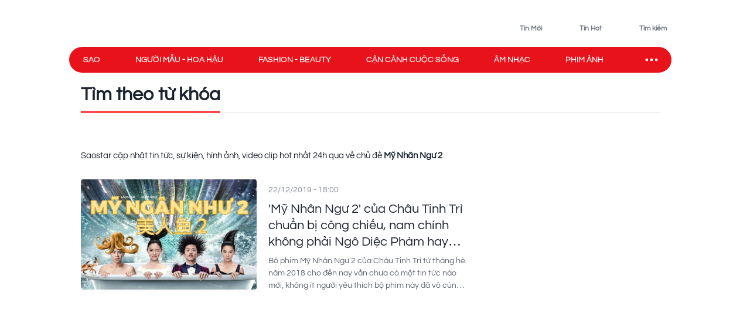

--- FILE ---
content_type: text/html; charset=utf-8
request_url: https://www.saostar.vn/tag/my-nhan-ngu-2/
body_size: 11417
content:
<!DOCTYPE html><html lang="vi"> <head><meta charset="UTF-8"><meta name="viewport" content="width=device-width, initial-scale=1.0"><title>MỸ NHÂN NGƯ 2 - Tin tức, sự kiện, hình ảnh mới nhất - Saostar.vn</title><link rel="preload" href="/fonts/Questrial-Regular.woff2?v=3.4" as="font" type="font/woff2" crossorigin="anonymous"><style>@font-face { font-family: 'Questrial'; src: url("/fonts/Questrial-Regular.woff2?v=3.4") format('woff2'), url("/fonts/Questrial-Regular.woff?v=3.4") format('woff'); font-weight: normal; font-style: normal; font-display: swap; } body { font-family: 'Questrial' }</style><meta name="page" property="page" content="Tag"><meta name="description" content="MỸ NHÂN NGƯ 2 - Tin tức, sự kiện, hình ảnh, video clip được cập nhật nhanh nhất 24h qua tại Saostar.vn"><link rel="apple-touch-icon" sizes="57x57" href="https://statics-pc.saostar.vn/static/favicon/apple-icon-57x57.png"><link rel="apple-touch-icon" sizes="60x60" href="https://statics-pc.saostar.vn/static/favicon/apple-icon-60x60.png"><link rel="apple-touch-icon" sizes="72x72" href="https://statics-pc.saostar.vn/static/favicon/apple-icon-72x72.png"><link rel="apple-touch-icon" sizes="76x76" href="https://statics-pc.saostar.vn/static/favicon/apple-icon-76x76.png"><link rel="apple-touch-icon" sizes="114x114" href="https://statics-pc.saostar.vn/static/favicon/apple-icon-114x114.png"><link rel="apple-touch-icon" sizes="120x120" href="https://statics-pc.saostar.vn/static/favicon/apple-icon-120x120.png"><link rel="apple-touch-icon" sizes="144x144" href="https://statics-pc.saostar.vn/static/favicon/apple-icon-144x144.png"><link rel="apple-touch-icon" sizes="152x152" href="https://statics-pc.saostar.vn/static/favicon/apple-icon-152x152.png"><link rel="apple-touch-icon" sizes="180x180" href="https://statics-pc.saostar.vn/static/favicon/apple-icon-180x180.png"><link rel="shortcut icon" type="image/png" sizes="32x32" href="https://statics-pc.saostar.vn/static/favicon/favicon-32x32.png"><link rel="shortcut icon" type="image/png" sizes="16x16" href="https://statics-pc.saostar.vn/static/favicon/favicon-16x16.png"><link rel="shortcut icon" type="image/png" sizes="192x192" href="https://statics-pc.saostar.vn/static/favicon/android-icon-192x192.png"><link rel="manifest" href="/manifest.json"><link rel="preconnect" href="https://statics-pc.saostar.vn"><link rel="preconnect" href="https://ss-images.saostar.vn"><link rel="preconnect" href="https://gtm.saostar.vn"><link rel="preconnect" href="https://libs.saostar.vn"><link rel="preconnect" href="http://tracking.saostar.vn"><link rel="preconnect" href="https://www.googletagmanager.com"><link rel="preconnect" href="https://www.google-analytics.com"><link rel="preconnect" href="https://media1.admicro.vn"><link rel="preconnect" href="https://static.amcdn.vn"><link rel="preconnect" href="https://lg1.logging.admicro.vn"><link rel="dns-prefetch" href="https://statics-pc.saostar.vn"><link rel="dns-prefetch" href="https://ss-images.saostar.vn"><link rel="dns-prefetch" href="https://gtm.saostar.vn"><link rel="dns-prefetch" href="https://libs.saostar.vn"><link rel="dns-prefetch" href="http://tracking.saostar.vn"><link rel="dns-prefetch" href="https://www.googletagmanager.com"><link rel="dns-prefetch" href="https://www.google-analytics.com"><link rel="dns-prefetch" href="https://media1.admicro.vn"><link rel="dns-prefetch" href="https://static.amcdn.vn"><link rel="dns-prefetch" href="https://lg1.logging.admicro.vn"><meta name="thumbnail" content="https://ss-images.saostar.vn/pc/1624328213701/saostar-5k2bg1turtz3f1fk.jpg"><meta name="generator" content="SAOStar.vn"><meta name="copyright" content="Tạp chí điện tử Saostar"><meta name="author" content="SAOStar.vn"><meta name="googlebot" content="noindex, nofollow, noodp"><meta name="robots" content="noindex, nofollow, noodp"><meta name="googlebot-news" content="noindex, nofollow, noodp"><meta property="fb:app_id" content="242610421125228"><meta property="fb:pages" content="1281407545241725"><meta property="og:site_name" content="Tạp chí điện tử Saostar.vn"><meta property="og:url" content="https://www.saostar.vn/tag/my-nhan-ngu-2/"><meta property="og:type" content="object"><meta property="og:locale" content="vi_VN"><meta property="og:title" content="MỸ NHÂN NGƯ 2 - Tin tức, sự kiện, hình ảnh mới nhất - Saostar.vn"><meta property="og:description" content="MỸ NHÂN NGƯ 2 - Tin tức, sự kiện, hình ảnh, video clip được cập nhật nhanh nhất 24h qua tại Saostar.vn"><meta property="og:image" content="https://ss-images.saostar.vn/pc/1624328213701/saostar-5k2bg1turtz3f1fk.jpg"><meta property="og:image:alt" content="tin tức, showbiz, giải trí, phim ảnh"><meta property="og:image:secure_url" content="https://ss-images.saostar.vn/pc/1624328213701/saostar-5k2bg1turtz3f1fk.jpg"><meta property="og:image:width" content="1200"><meta property="og:image:height" content="630"><meta property="section_slug"><meta name="msapplication-TileColor" content="#ffffff"><meta name="msapplication-TileImage" content="https://statics-pc.saostar.vn/static/favicon/ms-icon-144x144.png"><meta name="theme-color" content="#ffffff"><link rel="alternate" type="application/rss+xml" href="https://www.saostar.vn/rss-feed/tin-moi.rss"><script type="application/ld+json">[{"@context":"https://schema.org","@type":"Organization","url":"https://www.saostar.vn/","logo":"https://www.saostar.vn/static/images/logo-saostar.png","name":"Tạp chí điện tử Saostar.vn","contactPoint":[{"@type":"ContactPoint","telephone":"0938 305 588","contactType":"Information","areaServed":"VN","availableLanguage":"Vietnamese","contactOption":"TollFree"}]},{"@context":"https://schema.org","@type":"WebSite","name":"Tạp chí điện tử Saostar.vn","url":"https://www.saostar.vn/","potentialAction":[{"@type":"SearchAction","target":"https://www.saostar.vn/tim-kiem/{search_term_string}/","query-input":"required name=search_term_string"}]},{"@context":"https://schema.org/","@type":"BreadcrumbList","itemListElement":[{"@type":"ListItem","position":1,"name":"Tạp chí điện tử Saostar.vn","item":"https://www.saostar.vn/"}]}]</script><meta itemprop="url" content="https://www.saostar.vn/tag/my-nhan-ngu-2/"><link rel="canonical" href="https://www.saostar.vn/tag/my-nhan-ngu-2/"> <script>(function(){const id = "https://statics-pc.saostar.vn/_astro/category-page.B4-KToj7.css";

      var styleCSS= document.createElement("link");
      styleCSS.rel = "stylesheet"; 
      styleCSS.href = id;
      if(document.head.childNodes) {
        document.head.insertBefore(styleCSS, document.head.childNodes[document.head.childNodes.length - 1].nextSibling)
      } else {
        document.head.insertBefore(styleCSS, null);
      }      
    })();</script> <noscript><link rel="stylesheet" href="https://statics-pc.saostar.vn/_astro/category-page.B4-KToj7.css"></noscript> <style>.pc-bill{ width: 100%; justify-content: center; align-items: center;}</style><!-- custom css start --><style>
			@font-face { font-family: 'Adjusted Arial Fallback'; src: local(Arial); size-adjust: 99%; ascent-override: 78%; descent-override: normal; line-gap-override: normal; } *, :before, :after { box-sizing: border-box; border-width: 0; border-style: solid; border-color: #e5e7eb } :before, :after { --tw-content: "" } html { line-height: 1.5; -webkit-text-size-adjust: 100%; -moz-tab-size: 4; -o-tab-size: 4; tab-size: 4; font-family: Inter, sans-serif; font-feature-settings: normal; font-variation-settings: normal; -webkit-tap-highlight-color: transparent; overflow: hidden; overflow-y: scroll; width: calc(100vw - 17px); } @media (max-width: 1200px) { html { width: 100vw; } } h1, h2 { font-size: inherit; font-weight: inherit } a { color: inherit; text-decoration: inherit } input { font-family: inherit; font-feature-settings: inherit; font-variation-settings: inherit; font-size: 100%; font-weight: inherit; line-height: inherit; letter-spacing: inherit; color: inherit; margin: 0; padding: 0 } h1, h2, p { margin: 0 } ul { list-style: none; margin: 0; padding: 0 } input::-moz-placeholder { opacity: 1; color: #9ca3af } input::placeholder { opacity: 1; color: #9ca3af } img, svg { display: block; vertical-align: middle } img { max-width: 100%; height: auto } body { font-size: 14px; margin: 0; line-height: inherit; color: #1d232e; -webkit-font-smoothing: antialiased; } .default-page-width { width: 1180px; padding-left: 20px; padding-right: 20px } .default-page-width-1140 { width: 1140px; } .default-page-width-header { width: 1180px } .default-page-width-offset { width: 1100px; } section:not(.none-side-spacing) { margin-left: 20px; margin-right: 20px } .card a picture img { width: 100% }  @media screen and (max-device-width: 1365px) { .default-page-width-offset { width: 100%; max-width: 1140px } } @media screen and (max-device-width: 1200px) { .default-page-width { width: calc(100% - 40px) } } picture img { transition: opacity .5s linear .2s; opacity: 1 } .absolute { position: absolute } .relative { position: relative } .sticky { position: sticky } .bottom-2 { bottom: 8px } .left-2 { left: 8px } .top-0 { top: 0 } .top-4 { top: 16px } .-z-10 { z-index: -10 } .z-10 { z-index: 10 } .z-20 { z-index: 20 } .z-50 { z-index: 50 } .mx-5 { margin-left: 20px; margin-right: 20px } .mx-6 { margin-left: 24px; margin-right: 24px } .mx-auto { margin-left: auto !important; margin-right: auto !important; } .my-4 { margin-top: 16px; margin-bottom: 16px } .my-5 { margin-top: 20px; margin-bottom: 20px } .my-8 { margin-top: 32px; margin-bottom: 32px; } .mb-1 { margin-bottom: 4px } .mb-10 { margin-bottom: 2.5rem } .mb-3 { margin-bottom: 12px } .mb-4 { margin-bottom: 16px } .mb-6 { margin-bottom: 24px } .mb-8 { margin-bottom: 2rem } .mb-5 { margin-bottom: 20px; } .mr-2 { margin-right: 8px } .mr-3 { margin-right: 12px } .mt-0 { margin-top: 0 } .mt-2 { margin-top: 8px } .mt-4 { margin-top: 16px } .mt-5 { margin-top: 20px } .mt-6 { margin-top: 24px } .flex { display: flex } .flex-row-reverse { display: flex; flex-direction: row-reverse } .hidden { display: none } .h-full { height: 100% } .w-full { width: 100% } .flex-1 { flex: 1 1 0% } .flex-wrap { flex-wrap: wrap } .flex-nowrap { flex-wrap: nowrap } .items-start { align-items: flex-start } .items-end { align-items: flex-end } .items-center { align-items: center } .justify-end { justify-content: flex-end } .justify-center { justify-content: center } .justify-between { justify-content: space-between } .self-end { align-self: flex-end } .overflow-hidden { overflow: hidden } .overflow-x-scroll { overflow-x: scroll } .whitespace-nowrap { white-space: nowrap } .rounded { border-radius: 4px } .rounded-2xl { border-radius: 1rem } .rounded-full { border-radius: 9999px } .rounded-lg { border-radius: .5rem } .rounded-md { border-radius: .375rem } .text-mainDark { color: #1D232E } .text-white { color: #FFF } .font-bold { font-weight: 700 } .font-semibold { font-weight: 600 } .font-extrabold { font-weight: 800; } .mr-1 { margin-right: 4px } .flex-center { display: flex; justify-content: center; align-items: center } .px-4 { padding-left: 16px; padding-right: 16px } .py-2 { padding-top: 8px; padding-bottom: 8px } .uppercase { text-transform: uppercase } .dialog_search { width: 100%; height: 100vh; position: fixed; top: 0px; right: 0px; bottom: 0px; left: 0px; background: white; z-index: -1; opacity: 0; visibility: hidden; display: none } .px-2 { padding-left: 8px; padding-right: 8px } .border-mainRed { border-color: #ED1C24 } .flex-column { display: flex; flex-direction: column } .flex-roww { display: flex; flex-direction: row } .background-center { background-repeat: no-repeat; background-size: cover; background-position: center; } .py-5 { padding-top: 20px; padding-bottom: 20px } .border-b-4 { border-bottom-width: 4px } .border-b { border-bottom-width: 1px } .text-lg { font-size: 18px; line-height: 1.5 } .left-section-side { width: calc(100% - 330px); margin-right: 30px; } .side-ad-300 { width: 300px; } .w--300 { width: 300px } .min-h--600 { min-height: 600px } .h--600 { height: 600px; } .text-xl { font-size: 24px; line-height: 1.3 } .text-md-base { font-size: 18px; line-height: 1.35; } .text-s28 { font-size: 28px } .h--40 { height: 40px; } .text-md { font-size: 18px; line-height: 1.6 } .text-xls { font-size: 32px; line-height: 1.35; } .hover\:border-mainRed:hover { border-color: rgb(237 28 36) } .hover\:bg-mainRed:hover { background-color: rgb(237 28 36) } .pb-2 { padding-bottom: 8px; } .text-regular { font-size: 15px; line-height: 1.375 } .inline-block {display: inline-block;} .text-base { font-size: 14px; line-height: 1.4 } .w-1\/2 { width: 50% } .ml-9 {margin-left: 36px} .pc-bill {width: 100%; justify-content: center; align-items: center;} .pt-9 {padding-top: 36px} .pb-9 {padding-bottom: 36px} .pl-1 {padding-left: 4px;} .pr-2 {padding-right: 8px} .text-neutral400 { color: #6F7581; } .text-xs { font-size: 12px; line-height: 1.7; } .py--30 {padding-top: 30px; padding-bottom: 30px} .pt-8 {padding-top: 32px} .flex-shrink-0 {flex-shrink: 0;} .text-s20 { font-size: 20px;} .font-questrialFallback {font-family: 'Questrial', 'Adjusted Arial Fallback';} .mb-3 {margin-bottom: 12px} .my-10 {margin-top: 40px; margin-bottom: 40px} .ml-5 {margin-left: 20px} .visible-hidden {visibility: hidden; width: 0; height: 0;} @media screen and (max-width: 1200px) { .default-page-width { width: calc(100% - 40px); } .default-page-width-header { width: 100%; } } @media screen and (max-width: 1023px) { .tablet-hidden { display: none; } } .w--200 {width: 200px !important;} .h-6 {height: 24px !important} .thumb300 {width: 300px} .py-10 {padding-top: 40px; padding-bottom: 40px} @media only screen and (min-width: 1200px) and (max-width: 1366px) { .default-page-width { width: 1028px !important; padding-left: 0!important; padding-right: 0!important; } .default-page-width-header { width: 1068px !important; } }
		</style><!-- custom css end --><!-- header css start --><style>
				.text-white { color: #FFF } .px-5 { padding-left: 20px; padding-right: 20px } .-z-10 { z-index: -10 } .button-special { background: linear-gradient(84.86deg, #ff5454 -6.36%, #fed938 85.68%) } .button-special:hover { background: linear-gradient(84.86deg, #ff7d1f -6.36%, #e30912 85.68%) } .h-\[80px\] { height: 80px } .py-\[15px\] { padding-top: 15px; padding-bottom: 15px } .sticky-nav { position: sticky; z-index: 100; margin: 0 auto; height: 44px;} .sticky-nav .main-nav { display: flex; justify-content: space-between; align-items: center; padding-left: 24px; background: #E8121B; border-radius: 999px; position: relative; z-index: 100; } .sticky-nav .navItem-bars { color: #FFF; cursor: pointer; padding-right: 20px; } .bg-slate-100 { background-color: rgb(241 245 249) } .card-heading-type1 { cursor: pointer; font-size: 14px; line-height: 1.4; font-weight: 600 } .py-1 { padding-top: 4px; padding-bottom: 4px } .px-\[15px\] { padding-left: 15px; padding-right: 15px } .sticky-nav #icon-sao-nav { visibility: hidden; width: 0px; height: 38px; transition: width 0.1s linear; } .sticky-nav #icon-sao-nav img { width: 0px; height: 38px; } .sticky-nav.sticky-active #icon-sao-nav { visibility: visible; width: 113px; transition: width 0.1s linear; flex-shrink: 0; } .sticky-nav.sticky-active #icon-sao-nav img { width: 113px; height: 38px; transition: width 0.1s linear; } .h--44 { height: 44px; } .sticky-nav .nav-list { display: flex; align-items: center; width: 100%;  color: #FFF; font-size: 14px; line-height: 1.4; text-transform: uppercase; height: 44px; margin-right: 12px; } .sticky-nav #closeSubNav { display: none; } .mx-3 { margin-left: 12px; margin-right: 12px } .sticky-nav .nav-list a { position: relative; line-height: 1.4; -webkit-text-stroke: 0.3px; margin-right: 60px; white-space: nowrap; font-family: 'Questrial', 'Adjusted Arial Fallback'; font-size: 14px } .sticky-nav .nav-list a::after { content: ""; position: absolute; width: 100%; height: 2px; background: #FFF; display: none; } .sticky-nav .nav-list a:hover::after { display: block; } .sticky-nav.sticky-active .nav-list a.active { color: #ED1C24 !important } .sticky-nav #toggleNavSubInp { display: none; } .sticky-nav #closeSubNav { display: none; } .sticky-nav #subNav { display: none; } .md-overflow-x-scroll {overflow-x: scroll;} .hide-scrollbar {scrollbar-width: none;} .hide-scrollbar::-webkit-scrollbar { display: none; } .tags-header { flex: 1; margin-right: auto; align-self: flex-end; margin-left: 50px; display:flex; } .tags-header > img { align-self: center; margin-bottom: 8px; } .breadcrumb-header { font-size: 10px; line-height: 1.7; margin-right: 4px; padding: 0 8px; border: 1px solid #D4D7DE; border-radius: 999px; text-transform: uppercase; display: inline-flex; margin-bottom: 6px; } .breadcrumb-tag { display: flex; } .breadcrumb-header::before, .breadcrumb-tag:before { content:"#"; display: block; color: var(--mainRed); margin-right: 4px; } .breadcrumb-header:hover:before, .breadcrumb-tag:hover:before { color: #FFF!important; } .mt-50 { margin-top: 50px; } .breadcrumb { flex-wrap:unset; overflow:hidden; } .breadcrumb .breadcumd { -ms-overflow-style: none; scrollbar-width: none; overflow-x: scroll; margin-left: 20px; } .breadcrumb:-webkit-scrollbar { display: none; } .breadcrumb  > a, .breadcrumb .breadcrumb-tag { flex-shrink: 0; } .trending-icon { width: 16px; height: 10px; } .header-trending{ display: flex; } .header-trending img { width: 16px; height: 10px; margin-top: 4px; } .header-right img {height: 24px; width: 24px}
			</style><style>
				.pc-bill{display:none;} #page-skin-top-holder{} #page-skin-top { width: 100%; position: absolute; height: 100%; z-index: -10;overflow:hidden; background-size: auto; background-repeat: no-repeat; background-position: top center; } .page-skin-side { position: sticky; top: 0; height: 600px; width: 300px; margin-top: -124px; z-index: 100; overflow: hidden; } .page-skin-side > div { width: 100%; height: 100%; background-size: auto; background-repeat: no-repeat; } #page-skin-left { right: 0; background-position:top right; } #page-skin-right { left: 0; background-position:top left; } main {flex-shrink: 0} main.mx-auto {margin-left:0!important; margin-right:0!important;} .page-skin-side:nth-child(2) {order:2} .bgOptionOne {background-color: #3a2a62!important;} .bgOptionTwo {background-color: #160129!important;} .bgOptionOne.sticky-nav.sticky-active {background-color: #3a2a62!important;} .bgOptionTwo.sticky-nav.sticky-active{background-color: #160129!important;} @media screen and (max-width: 1365px) {.page-skin-side img {visibility: hidden;}}
			</style><!-- header css end --><!-- post css start --><style>
				.heading { font-family: 'Questrial', 'Adjusted Arial Fallback'; display: -webkit-box !important; -webkit-box-orient: vertical; overflow: hidden; text-overflow: ellipsis; font-weight: 400; cursor: pointer; overflow: hidden; display: -webkit-box; -webkit-box-orient: vertical; -webkit-line-clamp: 3; line-height: 1.3 } .heading:hover { color: #ed1c24 } .aspect-hori { height: auto; position: relative; } .aspect-verti { height: auto; position: relative; } .aspect-hori::after { content: ""; display: block; padding-top: 62.5% } .aspect-verti::after { content: ""; display: block; padding-top: 160%; } .aspect-verti picture, .aspect-hori picture { display: inline-block; width: 100%; height: 100%; position: absolute; top: 0; left: 0; } .aspect-verti picture img, .aspect-hori picture img { width: 100%; height: 100%; object-fit: cover; } .post-description { line-height: 1.5; color: #5d6470; margin-top: 8px } .time { color: #868c97; margin-top: 8px; display: inline-block } .iconPlay { position: absolute; bottom: 8px; left: 8px; z-index: 10 } .article-pic { position: relative; border-radius: 8px; flex-shrink: 0; display: block } .category-url { font-weight: 600; color: #5d6470; margin-top: 8px;margin-bottom: 8px; padding-right: 8px; display: inline-block } .category-url:hover { color: #ed1c24 } .thumb250 { width: 250px; } .listPost_one article .post-info { margin-left: 20px; } .listPost_one .aspect-hori { align-self: flex-start; } .invisible { visibility: hidden; opacity: 0; } .desLimitThree .post-description { overflow: hidden; display: -webkit-box; -webkit-box-orient: vertical; -webkit-line-clamp: 3; } .desLimitThree .post-info { display: flex; flex-direction: column; } .desLimitThree .heading { margin-top: 0px; padding-left: 0; } .desLimitThree .article-pic { align-self: flex-start; } .iconPlay::before { content: ""; display: block; width: 30px; height: 30px; background: url('https://statics-pc.saostar.vn/static/icons/iconPlay.svg?v=1.6') center no-repeat; background-size: cover; } .px-6 { padding-left: 24px; padding-right: 24px; } .postLive { padding: 3px 4px; border-radius: 4px; text-transform: uppercase; background: #ff4b51; color: #FFF; display: inline-flex; justify-content: center; align-items: center; font-weight: 600; font-size: 14px; width: 70px; margin-right: 6px; } .postLive .postLive-dot { border: 1px solid #FFF; border-radius: 999px; width: 14px; height: 14px; position: relative; margin-right: 4px; } .postLive .postLive-dot::after { content :''; width: 7px; height: 7px; background: #FFF; position: absolute; transform: translate(-50%,-50%); top: 50%; left: 50%; border-radius: 999px; display: inline-flex; justify-content: center; align-items: center; animation: live 1.2s ease-in-out infinite; } @keyframes live { 0% { transform: translate(-50%, -50%) scale(1, 1); } 100% { transform: translate(-50%, -50%) scale(1.3, 1.3); background-color: rgba(#fff, 0); } }
			</style><!-- post css end --><style>
				.max-w-left { max-width: calc(100% - 328px); margin-right: 28px } .section-border { margin-left: 20px; margin-right: 20px; } .section-border div:first-child { border-bottom: 3px solid #E8131B; } #findByKey span { position: relative; } .page-tag-key { font-size: 32px; line-height: 1.35; font-weight: 600; } #findByKey span::after { position: absolute; display: block; content: ""; left: 0; bottom: -15px; width: 100%; height: 4px; background-color: #FF474E; } .bg-brightRed { background-color: #ED1C24 } .text-sm {font-size: 10px; line-height: 1.7;} .border {border-width: 1px;} .tag-hover .color-red {color: #ED1C24;} .text-xxl { font-size: 36px; line-height: 1.25; } .page-tag-title span { font-size: 14px; line-height: 1.4; color: #FFF; display: inline-block; background: var(--brightRed); border-radius: 999px; padding: 4px 16px; font-weight: 600; height: 28px; } .page-tag-key { font-size: 32px; line-height: 1.35; font-weight: 600; } .gap-10 { gap: 40px; } .postCategory::before { content: ''; width: 1px; height: 100%; background: #F0F3F6; position: absolute; right: -19.5px; top: 0; } .list-post-category .postCategory:last-child::before { display: none; } .pb-9 { padding-bottom: 36px; } .mb-9 { margin-bottom: 36px; } .thumb626 { width: 626px; } .top-post-category .post-info { padding-left: 24px; align-self: center; display: flex; flex-direction: column; padding-right: 24px; } .top-post-category .post-info .time { order: -1; margin-bottom: 16px; } .top-post-category .post-description { font-size: 18px; line-height: 24px; margin-top: 16px;  overflow: hidden; display: -webkit-box; -webkit-box-orient: vertical; -webkit-line-clamp: 4;} .top-post-category .heading { -webkit-line-clamp: 3; font-weight: 400;     -webkit-text-stroke: 1px; letter-spacing: 0.01em; line-height: 1.25;} .listPost_one .post-info { display: flex; flex-direction: column; } .listPost_one .post-info .time { order: -1; margin-bottom: 8px; } .grid {display: grid; } .grid-cols-3 { grid-template-columns: repeat(3, minmax(0, 1fr)); } .top-post-category .article-pic {align-self: flex-start} .text-mainRed { color: #ED1C24; } .pl-5 {padding-left: 20px} .fs-42 {font-size: 42px;} .fs-22 {font-size: 22px;} .h--90 { height: 90px } .my-6 { margin-top: 24px; margin-bottom: 24px; } .animated-arrow > .main-arrow > .main-arrow-text { margin: 0 12px 0 0; line-height: 1; } .top-post-category .animated-arrow {margin-top: 24px} .animated-arrow { display: inline-block; color: #6f7581; font-size: 16px; text-decoration: none; position: relative; transition: all 0.2s; } .pb-15 {padding-bottom: 60px} .mb-15 {margin-bottom: 60px} .mt-5 {margin-top: 20px} .py-10 {padding-top: 40px; padding-bottom: 40px} .pb-10 {padding-bottom: 40px} .list-post-category .post-info { display: flex ; flex-direction: column; padding: 20px 32px 24px; border: 1px solid #e0e0e0; border-top: 0px; margin-top: 0 !important; border-radius: 0 0 8px 8px; } .list-post-category .post-info .time { order: -1; line-height: 1; } .mt-8 {margin-top: 32px} .fs-34 {font-size: 34px}
			</style><script>(function(){const id = "https://statics-pc.saostar.vn/_astro/common.-kir7iF0.css";

			var styleCSS= document.createElement("link");
			styleCSS.rel = "stylesheet"; 
			styleCSS.href = id;
			if(document.head.childNodes) {
				document.head.insertBefore(styleCSS, document.head.childNodes[document.head.childNodes.length - 1].nextSibling)
			} else {
				document.head.insertBefore(styleCSS, null);
			}
		})();</script><noscript><link rel="stylesheet" href="https://statics-pc.saostar.vn/_astro/custom.B2BZMKks.css"></noscript><script>(function(){const id = "https://statics-pc.saostar.vn/_astro/ssplayer.ClWC-BEa.css";

			var styleCSS= document.createElement("link");
			styleCSS.rel = "stylesheet"; 
			styleCSS.href = id;
			if(document.head.childNodes) {
				document.head.insertBefore(styleCSS, document.head.childNodes[document.head.childNodes.length - 1].nextSibling)
			} else {
				document.head.insertBefore(styleCSS, null);
			}
		})();</script><noscript><link rel="stylesheet" href="https://statics-pc.saostar.vn/_astro/ssplayer.ClWC-BEa.css"></noscript><script>(function(){const id = "https://statics-pc.saostar.vn/_astro/custom.B2BZMKks.css";

				var styleCSS= document.createElement("link"); 
				styleCSS.rel = "stylesheet";
				styleCSS.href = id;
				if(document.head.childNodes) {
					document.head.insertBefore(styleCSS, document.head.childNodes[document.head.childNodes.length - 1].nextSibling)
				} else {
					document.head.insertBefore(styleCSS, null);
				}
			})();</script>
			<noscript><link rel="stylesheet" href="https://statics-pc.saostar.vn/_astro/custom.B2BZMKks.css"></noscript><script>(function(w,d,s,l,i){
  w[l]=w[l]||[];
  w[l].push({'gtm.start': new Date().getTime(),event:'gtm.js'});
  var f=d.getElementsByTagName(s)[0],
      j=d.createElement(s),
      dl=l!='dataLayer'?'&l='+l:'';
  j.async=true; // Đảm bảo async được bật
  j.src='https://gtm.saostar.vn/gtm.js?id='+i+dl;
  f.parentNode.insertBefore(j,f);
})(window,document,'script','dataLayer','GTM-P9BVGSL');</script></head> <body> <noscript><iframe src="https://www.googletagmanager.com/ns.html?id=GTM-P9BVGSL" height="0" width="0" style="display:none;visibility:hidden"></iframe></noscript>     <div id="pc-bill" class="pc-bill"></div><div id="page-skin-top-holder" class="base-skin"><div id="page-skin-top"></div></div><header class="flex justify-between py-[15px] default-page-width-header px-5 h-[80px] mx-auto default-header bg-white headerTop-mb"> <div class="saostarLogoHeader"> <a href="https://www.saostar.vn/" data-on="click" data-event-category="Header - Logo" data-event-action="click"><img src="[data-uri]" data-src="https://statics-pc.saostar.vn/static/icons/logoSaostarTapchi.svg?v=2.52" width="136" height="47" alt="Tạp chí điện tử Saostar" loading="eager" class="lazy" decoding="async"></a> </div> <div class="tags-header"> <div id="data-trending-tags" data-complete="emty"></div> </div> <div class="flex items-end text-neutral400 text-xs font-semibold font-questrialFallback header-right"> <a href="https://www.saostar.vn/tin-moi/" class="flex-center pl-1 pr-2 py-1 hoverRed mb-hidden" prefetch="false"><img src="[data-uri]" data-src="https://statics-pc.saostar.vn/static/icons/iconClock.svg?v=2.52" width="24" height="24" alt="Đến tin mới" loading="lazy" class="lazy mr-1" decoding="async"><span>Tin Mới</span></a> <a href="https://www.saostar.vn/tin-hot/" class="flex-center pl-1 pr-2 py-1 mx-6 font-questrialFallback hoverRed mb-hidden" prefetch="false"><img src="[data-uri]" data-src="https://statics-pc.saostar.vn/static/icons/iconHot.svg?v=2.52" width="24" height="24" alt="Đến tin hot" loading="lazy" class="lazy mr-1" decoding="async"><span>Tin Hot</span></a> <div class="flex-center pl-1 pr-2 py-1 cursor-pointer font-questrialFallback hoverRed " id="btn_opendialog"><img src="[data-uri]" data-src="https://statics-pc.saostar.vn/static/icons/iconSearch.svg?v=2.52" width="24" height="24" alt="Nhập từ khoá tìm kiếm" loading="lazy" class="lazy mr-1" decoding="async"><span>Tìm kiếm</span></div> </div> </header>  <nav class="sticky-nav" id="sticky-navbar"> <div class="default-page-width-header mx-auto px-5 bg-white menu-mb" style="height:53px;"> <div class="main-nav w-full mx-auto"> <a href="https://www.saostar.vn/" class="menu-logo" id="icon-sao-nav"> <img src="[data-uri]" data-src="https://statics-pc.saostar.vn/static/icons/logoSaostarTapchi.svg?v=2.52" width="113" height="38" alt="Tạp chí điện tử Saostar" class="lazy" loading="eager" decoding="async"> </a> <div class="hide-scrollbar md-overflow-x-scroll nav-list"> <a href="https://www.saostar.vn/giai-tri/">Sao</a><a href="https://www.saostar.vn/nguoi-mau-hoa-hau/">Người mẫu - Hoa hậu</a><a href="https://www.saostar.vn/thoi-trang/">Fashion - Beauty</a><a href="https://www.saostar.vn/sac-mau-cuoc-song/">Cận cảnh cuộc sống</a><a href="https://www.saostar.vn/am-nhac/">Âm nhạc</a><a href="https://www.saostar.vn/dien-anh/">Phim ảnh</a><a href="https://www.saostar.vn/sao-sport/">Sao sport</a> </div> <span class="navItem-bars"> <label for="toggleNavSubInp" id="openSubNav"> <div class="flex-center"><div class="icon-ellips" style="height: 28px; width: 28px" loading="lazy"><svg xmlns="http://www.w3.org/2000/svg" width="28" height="28" fill="none" stroke="#fff" stroke-linecap="round" stroke-linejoin="round" stroke-width="2" viewBox="0 0 24 24"><path stroke="none" d="M0 0h24v24H0z"/><path d="M4 12a1 1 0 1 0 2 0 1 1 0 1 0-2 0m7 0a1 1 0 1 0 2 0 1 1 0 1 0-2 0m7 0a1 1 0 1 0 2 0 1 1 0 1 0-2 0"/></svg></div></div> </label> <label for="toggleNavSubInp" id="closeSubNav"> <div class="flex-center"><div class="icon-x" style="height: 28px; width: 28px" loading="lazy"><svg xmlns="http://www.w3.org/2000/svg" class="prefix__hidden" width="28" height="28" viewBox="0 0 24 24" stroke-width="2" stroke="#fff" fill="none" stroke-linecap="round" stroke-linejoin="round"><path d="M0 0h24v24H0z" stroke="none"/><path d="M18 6L6 18M6 6l12 12"/></svg></div></div> </label> </span> </div> </div> <input type="checkbox" id="toggleNavSubInp"> <div class="z-20 default-page-width-1140 mx-auto absolute-x-center px-7" id="subNav" data-complete="empty"> <div class="flex flex-wrap" id="sub-nav-extends"> <div class="flex flex-wrap" id="subNavList"> <a href="https://www.saostar.vn/giai-tri/"><span>Sao</span></a><a href="https://www.saostar.vn/nguoi-mau-hoa-hau/"><span>Người mẫu - Hoa hậu</span></a><a href="https://www.saostar.vn/thoi-trang/"><span>Fashion - Beauty</span></a><a href="https://www.saostar.vn/sac-mau-cuoc-song/"><span>Cận cảnh cuộc sống</span></a><a href="https://www.saostar.vn/vong-quanh-the-gioi/"><span>Vòng quanh Thế giới</span></a><a href="https://www.saostar.vn/am-nhac/"><span>Âm Nhạc</span></a><a href="https://www.saostar.vn/dien-anh/"><span>Phim Ảnh</span></a><a href="https://www.saostar.vn/sao-sport/"><span>Sao sport</span></a><a href="https://www.saostar.vn/song-khoe/"><span>Sức khỏe</span></a><a href="https://www.saostar.vn/sao-hoc-duong/"><span>Học đường</span></a><a href="https://www.saostar.vn/guong-mat-thuong-hieu/"><span>Gương mặt thương hiệu</span></a><a href="https://www.saostar.vn/kinh-doanh/"><span>BĐS - Tài chính</span></a><a href="https://www.saostar.vn/cong-nghe/"><span>Công Nghệ</span></a><a href="https://www.saostar.vn/du-lich-kham-pha/"><span>Du lịch - Khám phá</span></a><a href="https://www.saostar.vn/an-choi-kham-pha/"><span>Ăn - chơi</span></a><a href="https://www.saostar.vn/tag/special/"><span>Special</span></a><a href="https://www.saostar.vn/hoi-nguoi-mau-viet-nam/"><span>Hội Người Mẫu Việt Nam</span></a> </div> <div class="border-b-2 mb-6 w-full"></div> <a href="https://www.saostar.vn/baogia/saostar-baogia2023.pdf" class="flex-center nav-sticky__item_box" data-on="click" data-event-category="Menu" data-event-action="BẢNG GIÁ QUẢNG CÁO" target="_blank" rel="noreferrer"><img src="[data-uri]" data-src="https://statics-pc.saostar.vn/static/icons/iconNavAD.svg?v=2.52" width="24" height="24" alt="BẢNG GIÁ QUẢNG CÁO" loading="lazy" class="lazy mr-2" decoding="async"><span clasS="nav-sticky__item_title">Liên hệ Quảng cáo</span></a> <a href="https://www.saostar.vn/baogia/saostar-baogia2023.pdf" class="flex-center nav-sticky__item_box" data-on="click" data-event-category="Menu" data-event-action="HỢP TÁC NỘI DUNG" download="" target="_blank" rel="noreferrer"><img src="[data-uri]" data-src="https://statics-pc.saostar.vn/static/icons/IconHopTac.svg?v=2.52" width="24" height="24" alt="Hợp tác nội dung" loading="lazy" class="lazy mr-2" decoding="async"><span clasS="nav-sticky__item_title">Hợp tác nội dung</span></a> <a href="https://www.saostar.vn/cai-chinh/" class="flex items-center gap-2 nav-sticky__item_box hover:text-menuRed" data-on="click" prefetch="false"> <span class="nav-sticky__item_title">Thông tin cải chính</span></a> <div class="flex items-center min-w-25 nav-sticky__item_contact"> <span class="nav-sticky__item_title">Kết nối với chúng tôi: </span> <a href="https://www.facebook.com/saostar.vn/" class="flex items-end hover:text-menuRed" data-event-category="Menu" data-event-action="Facebook" target="_blank" rel="noreferrer" prefetch="false" data-on="click"> <img src="[data-uri]" data-src="https://statics-pc.saostar.vn/static/icons/fbCircle.svg?v=2.52" width="24" height="24" alt="Facebook" class="lazy mx-2" decoding="async"> </a> <a href="https://www.youtube.com/channel/UCjAXQLPHm6XBNtxknzv_4OQ" class="flex items-start hover:text-menuRed" data-event-category="Menu" data-event-action="Youtube" target="_blank" rel="noreferrer" prefetch="false" data-on="click"> <img src="[data-uri]" data-src="https://statics-pc.saostar.vn/static/icons/ytCircle.svg?v=2.52" width="24" height="24" alt="Youtube" class="lazy mr-2" decoding="async"> </a> <a href="https://www.tiktok.com/@saostarofficial" class="flex items-start hover:text-menuRed" data-event-category="Menu" data-event-action="Tiktok" target="_blank" rel="noreferrer" prefetch="false" data-on="click"> <img src="[data-uri]" data-src="https://statics-pc.saostar.vn/static/icons/tiktokCircle.svg?v=2.52" width="24" height="24" alt="Tiktok" class="lazy mr-2" decoding="async"> </a> <a href="https://www.instagram.com/saostar.official/" class="flex items-start hover:text-menuRed" data-event-category="Menu" data-event-action="Instagram" target="_blank" rel="noreferrer" prefetch="false" data-on="click"> <img src="[data-uri]" data-src="https://statics-pc.saostar.vn/static/icons/instaCircle.svg?v=2.52" width="24" height="24" alt="Instagram" class="lazy" decoding="async"> </a> </div> </div> </div> </nav> <div id="search_dialog" class="dialog_search"> <!-- <Icon svgRaw={iconXModal} width={48} height={48} wraperClass="btnCloseModal" onClick={`window.${id}.close("close")`}/> --> <img src="[data-uri]" data-src="https://statics-pc.saostar.vn/static/icons/close-btn.svg?v=2.52" width="48" height="48" alt="Đóng Tìm Kiếm" loading="lazy" class="lazy btnCloseModal" data-on="click" data-event-category="Header - Logo" data-event-action="click hover" id="btn_clostModal" onmouseover="window.search_dialog.querySelector('.btnCloseModal').setAttribute('src', '/static/icons/close-btn-hover.svg')" onmouseleave="window.search_dialog.querySelector('.btnCloseModal').setAttribute('src', '/static/icons/close-btn.svg')" decoding="async"> <div class="wraper-modal"> <!-- <Icon svgRaw={iconLogoSaoStar} width={175} height={42} wraperClass="logo-sao-search"/> --> <img src="[data-uri]" data-src="https://statics-pc.saostar.vn/static/icons/logoSaostarTapchi.svg?v=2.52" width="175" height="42" alt="Logo Tìm Kiếm" loading="lazy" class="lazy logo-sao-search" decoding="async"> <input type="text" placeholder="Nhập nội dung cần tìm" id="search-input" class="border-b"> <div class="flex justify-between w-full mt-5 dialog-listTags">  <div class="flex items-center gap-2 contact-us"> <span class="whitespace-nowrap text-base">Kết nối với chúng tôi: </span> <a href="https://www.youtube.com/channel/UCjAXQLPHm6XBNtxknzv_4OQ" class="flex items-end gap-2 hover:text-menuRed" data-on="click" prefetch="false"> <img src="[data-uri]" data-src="https://statics-pc.saostar.vn/static/icons/iconFBNav.svg?v=2.52" width="24" height="24" alt="Facebook" loading="lazy" class="lazy" decoding="async"> </a> <a href="https://www.facebook.com/saostar.vn/" class="flex items-end gap-2 hover:text-menuRed" prefetch="false" data-on="click"> <img src="[data-uri]" data-src="https://statics-pc.saostar.vn/static/icons/iconYTNav.svg?v=2.52" width="24" height="24" alt="Youtube" loading="lazy" class="lazy" decoding="async"> </a> </div> </div> </div> </div>  <div class="relative flex justify-center"> <div class="page-skin-side"><div class="absolute overflow-hidden h-full" id="page-skin-left"></div></div> <div class="page-skin-side"><div class="absolute overflow-hidden h-full" id="page-skin-right"></div></div>   <main id="tagpage" class="default-page-width leading-base mx-auto bg-white"> <section class="mt-4 border-b pb-2" id="findByKey"> <span class="page-tag-key"> Tìm theo từ khóa </span> </section> <section class="flex mt-5"> <div class="flex-1 max-w-left">  <h1 class="page-tag-title "> <span># MỸ NHÂN NGƯ 2</span> </h1> <h2 class="text-regular text-brightDark mt-4">Saostar cập nhật tin tức, sự kiện, hình ảnh, video clip hot nhất 24h qua về chủ đề <b>Mỹ Nhân Ngư 2</b></h2>  <div class="flex-column listPost_one desLimitThree"> <article class="flex-roww flex-nowrap py--30 border-0 card" data-postid="6679503"><a href="https://www.saostar.vn/dien-anh/bo-phim-my-nhan-ngu-2-cua-chau-tinh-tri-da-hoan-thanh-6679503.html" class="article-pic thumb300 aspect-hori background-center align-start"><picture>  <source type="image/webp" srcset="https://ss-images.saostar.vn/wwebp700/2019/12/22/6679503/myn.jpg"> <img src="https://ss-images.saostar.vn/w700/2019/12/22/6679503/myn.jpg" width="700" height="438" loading="lazy" class="picture rounded" alt="'Mỹ Nhân Ngư 2' của Châu Tinh Trì chuẩn bị công chiếu, nam chính không phải Ngô Diệc Phàm hay Đặng Siêu" decoding="async" style="height: auto; max-width: 100%;" sizes="(max-width: 800px) 100vw, 800px"> </picture></a><div class="post-info relative pt--5"><h2 class="fs-22 heading"><a href="https://www.saostar.vn/dien-anh/bo-phim-my-nhan-ngu-2-cua-chau-tinh-tri-da-hoan-thanh-6679503.html" class="mt-0">&#39;Mỹ Nhân Ngư 2&#39; của Châu Tinh Trì chuẩn bị công chiếu, nam chính không phải Ngô Diệc Phàm hay Đặng Siêu</a></h2><span class="time"><time datetime="2019-12-22T18:00:51.000+07:00"> 22/12/2019 - 18:00  </time></span><p class="post-description">Bộ phim Mỹ Nhân Ngư 2 của Châu Tinh Trì từ tháng hè năm 2018 cho đến nay vẫn chưa có một tin tức nào mới, không ít người yêu thích bộ phim này đã vô cùng chờ đợi và cũng lo sợ. </p></div></article> </div> <div class="flex-column listPost_one desLimitThree"></div> <div class="flex justify-center pagination font-regular mt-5 text-base text-neutral400 ">   </div> </div> <div class="w--300 min-h--600 tablet-hidden"> <div><div id="tag-top-banner" class="my-nhan-ngu-2"></div></div> <div id="tag-side-banner" class="my-nhan-ngu-2"></div> <div class="mt-5" id="pc-med"></div> <div class="mt-5" id="pc-med2"></div> <div class="sticky top--70"> <div class="mt-5 h-[600px]" id="pc-hot"></div> </div> </div> </section> </main> <script>
        function executeLazyFunction(element) {
            var lazyFunctionName = element.getAttribute("data-lazy-function");
            if (lazyFunctionName) {
                var lazyFunction = window.lazyFunctions[lazyFunctionName];
                if (!lazyFunction) return;
                lazyFunction(element);
            } else {
                return;
            }
        }        
        window.lazyLoadOptions = {
            elements_selector: ".lazy",
            threshold: 500,
            callback_enter: executeLazyFunction,
        },
        window.addEventListener("LazyLoad::Initialized", function (e) {
            window.lazyLoadInstance = e.detail.instance;
        }, false);
    </script>
    <script async src="https://statics-pc.saostar.vn/static/lib/lazyload.min.js?v=2.52" defer></script>  </div> <footer id="footer"> <div class="default-page-width-offset mx-auto mt-4 mb-2 flex justify-between items-center footer-top"> <div> <a href="/" class="logofooter"> <img src="[data-uri]" data-src="https://statics-pc.saostar.vn/static/icons/logoSaostarFWhite.svg?v=2.52" width="113" height="38" alt="saostar.vn" class="lazy" decoding="async"> </a> <p class="text-footerGray mt-2">www.saostar.vn</p> </div> <div class="w-[20%] flex justify-end items-center font-bold"> <a href="https://www.saostar.vn/baogia/saostar-baogia2023.pdf" class="bg-white text-base px-2 py-2 rounded-md w-full text-center text-[#5d6470]" target="_blank" rel="nofollow noreferrer">
BÁO GIÁ QUẢNG CÁO
</a> </div> </div> <div class="default-page-width-offset footer-content"> <div class="footer-left"> <div class="leading-base ff-regular text-xs"> <p class="mb-1 text-footerGray">Thuộc Hội Người Mẫu Việt Nam</p> <p>
Giấy phép Tạp chí điện tử Saostar số: 13/GP-BTTTT do Bộ Thông
                    tin & Truyền Thông cấp ngày 11/01/2016
</p> </div> <div class="flex footer-group justify-between my-4"> <div class="flex-1"> <p class="ff-regular text-xs text-footerGray">
Tổng biên tập
</p> <p class="ff-regular text-base font-semibold">
Nguyễn Quang Minh
</p> </div> <div class="footer-group-right"> <p class="ff-regular text-xs text-footerGray">
Thư ký tòa soạn
</p> <p class="ff-regular text-base font-semibold">
Văn Quốc Nhân
</p> </div> </div> <div class="flex items-center"> <p class="ff-regular text-xs mr-3">Saostar.vn</p> <a href="https://www.facebook.com/saostar.vn/" data-on="click" data-event-category="Menu" data-event-action="Facebook"><img src="[data-uri]" data-src="https://statics-pc.saostar.vn/static/icons/iconFb.svg?v=2.52" width="24" height="24" alt="Facebook" class="lazy mr-3" decoding="async"></a> <a href="https://www.youtube.com/channel/UCjAXQLPHm6XBNtxknzv_4OQ" data-on="click" data-event-category="Menu" data-event-action="Youtube"><img src="[data-uri]" data-src="https://statics-pc.saostar.vn/static/icons/iconYt.svg?v=2.52" width="24" height="24" alt="Youtube" class="lazy mr-3" decoding="async"></a> <a href="https://www.tiktok.com/@saostarofficial" data-on="click" data-event-category="Menu" data-event-action="Tiktok"><img src="[data-uri]" data-src="https://statics-pc.saostar.vn/static/icons/iconTiktok.svg?v=2.52" width="24" height="24" alt="Tiktok" class="lazy mr-3" decoding="async"></a> <a href="https://instagram.com/saostar.official?igshid=YmMyMTA2M2Y=" data-on="click" data-event-category="Menu" data-event-action="Instagram"><img src="[data-uri]" data-src="https://statics-pc.saostar.vn/static/icons/iconInsta.svg?v=2.52" width="24" height="24" alt="Instagram" class="lazy" decoding="async"></a> </div> </div> <div class="footer-right"> <div class="footer-navlist"> <a href="https://www.saostar.vn/giai-tri/">Sao</a><a href="https://www.saostar.vn/nguoi-mau-hoa-hau/">Người mẫu - Hoa hậu</a><a href="https://www.saostar.vn/thoi-trang/">Fashion - Beauty</a><a href="https://www.saostar.vn/sac-mau-cuoc-song/">Cận cảnh cuộc sống</a><a href="https://www.saostar.vn/vong-quanh-the-gioi/">Vòng quanh Thế giới</a><a href="https://www.saostar.vn/am-nhac/">Âm Nhạc</a><a href="https://www.saostar.vn/dien-anh/">Phim Ảnh</a><a href="https://www.saostar.vn/sao-sport/">Sao sport</a><a href="https://www.saostar.vn/song-khoe/">Sức khỏe</a><a href="https://www.saostar.vn/sao-hoc-duong/">Học đường</a><a href="https://www.saostar.vn/guong-mat-thuong-hieu/">Gương mặt thương hiệu</a><a href="https://www.saostar.vn/kinh-doanh/">BĐS - Tài chính</a><a href="https://www.saostar.vn/cong-nghe/">Công Nghệ</a><a href="https://www.saostar.vn/du-lich-kham-pha/">Du lịch - Khám phá</a><a href="https://www.saostar.vn/an-choi-kham-pha/">Ăn - chơi</a><a href="https://www.saostar.vn/tag/special/">Special</a><a href="https://www.saostar.vn/hoi-nguoi-mau-viet-nam/">Hội Người Mẫu Việt Nam</a> </div> </div> </div> <div class="default-page-width-offset footer-center"> <div class="flex items-center footer-center-left"> <img src="[data-uri]" data-src="https://statics-pc.saostar.vn/static/icons/iconFooterLocation.svg?v=2.52" width="36" height="36" alt="Trụ sở làm việc" class="lazy mr-2" decoding="async"> <div class="ff-regular text-xs"> <p class="text-base font-semibold">Trụ sở TP. Hồ Chí Minh</p> <p class="mb-1 text-footerGray">
5B Nguyễn Đình Chiểu, Phường Sài Gòn
</p> </div> </div> <div class="footer-center-right"> <div class="footer-icon"> <img src="[data-uri]" data-src="https://statics-pc.saostar.vn/static/icons/iconFooterHotline.svg?v=2.52" width="36" height="36" alt="Hotline" class="lazy mr-2" decoding="async"> <div class="ff-regular text-xs"> <p class="text-base font-semibold">Hotline</p> <a href="tel:0938305588" class="mb-1 text-footerGray">0938 305 588 - </a> <a href="tel:0933879914" class="mb-1 text-footerGray">0933 879 914</a> </div> </div> <a href="mailto:info@saostar.vn" class="footer-icon justify-center"> <img src="[data-uri]" data-src="https://statics-pc.saostar.vn/static/icons/iconFooterContact.svg?v=2.52" width="36" height="36" alt="Hợp tác nội dung" class="lazy mr-2" decoding="async"> <div class="ff-regular text-xs"> <p class="text-base font-semibold">Hợp tác nội dung</p> <p class="mb-1 text-footerGray">info@saostar.vn</p> </div> </a> <a href="mailto:marketing@saostar.vn" class="footer-icon justify-end"> <img src="[data-uri]" data-src="https://statics-pc.saostar.vn/static/icons/iconFooterTag.svg?v=2.52" width="36" height="36" alt="Hợp tác quảng cáo" class="lazy mr-2" decoding="async"> <div class="ff-regular text-xs"> <p class="text-base font-semibold">Hợp tác quảng cáo</p> <p class="mb-1 text-footerGray">marketing@saostar.vn</p> </div> </a> </div> </div> </footer>  <script src="https://statics-pc.saostar.vn/static/js/main-v1.min.js?v=2.52" defer></script>  </body></html>

--- FILE ---
content_type: text/html; charset=utf-8
request_url: https://www.google.com/recaptcha/api2/aframe
body_size: 267
content:
<!DOCTYPE HTML><html><head><meta http-equiv="content-type" content="text/html; charset=UTF-8"></head><body><script nonce="xDs3l8Pr1fvH4TbAxXII3w">/** Anti-fraud and anti-abuse applications only. See google.com/recaptcha */ try{var clients={'sodar':'https://pagead2.googlesyndication.com/pagead/sodar?'};window.addEventListener("message",function(a){try{if(a.source===window.parent){var b=JSON.parse(a.data);var c=clients[b['id']];if(c){var d=document.createElement('img');d.src=c+b['params']+'&rc='+(localStorage.getItem("rc::a")?sessionStorage.getItem("rc::b"):"");window.document.body.appendChild(d);sessionStorage.setItem("rc::e",parseInt(sessionStorage.getItem("rc::e")||0)+1);localStorage.setItem("rc::h",'1768772720932');}}}catch(b){}});window.parent.postMessage("_grecaptcha_ready", "*");}catch(b){}</script></body></html>